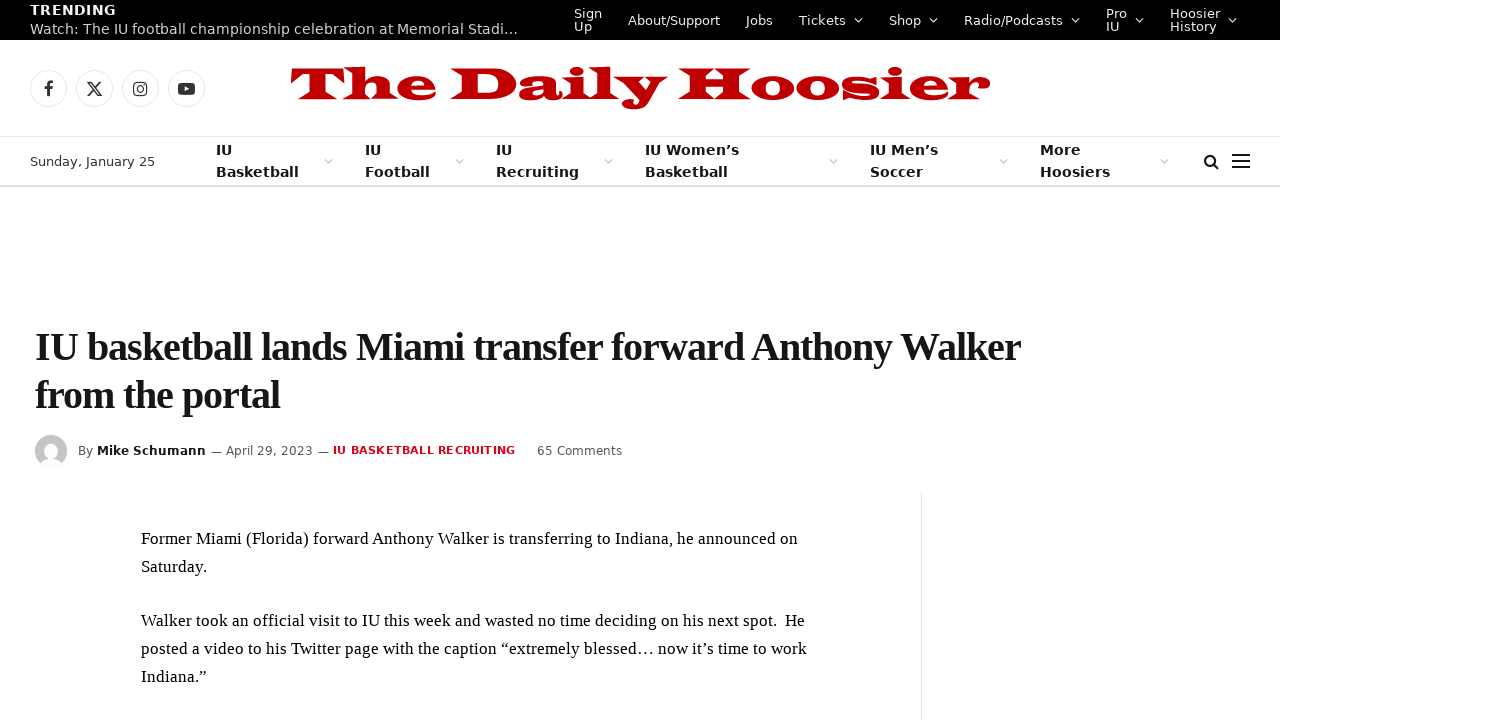

--- FILE ---
content_type: text/html; charset=utf-8
request_url: https://disqus.com/embed/comments/?base=default&f=www-thedailyhoosier-com&t_i=52634%20https%3A%2F%2Fwww.thedailyhoosier.com%2F%3Fp%3D52634&t_u=https%3A%2F%2Fwww.thedailyhoosier.com%2Fiu-basketball-lands-miami-transfer-forward-anthony-walker-from-the-portal%2F&t_e=IU%20basketball%20lands%20Miami%20transfer%20forward%20Anthony%20Walker%20from%20the%20portal&t_d=IU%20basketball%20lands%20Miami%20transfer%20forward%20Anthony%20Walker%20from%20the%20portal&t_t=IU%20basketball%20lands%20Miami%20transfer%20forward%20Anthony%20Walker%20from%20the%20portal&s_o=default
body_size: 8194
content:
<!DOCTYPE html>

<html lang="en" dir="ltr" class="not-supported type-">

<head>
    <title>Disqus Comments</title>

    
    <meta name="viewport" content="width=device-width, initial-scale=1, maximum-scale=1, user-scalable=no">
    <meta http-equiv="X-UA-Compatible" content="IE=edge"/>

    <style>
        .alert--warning {
            border-radius: 3px;
            padding: 10px 15px;
            margin-bottom: 10px;
            background-color: #FFE070;
            color: #A47703;
        }

        .alert--warning a,
        .alert--warning a:hover,
        .alert--warning strong {
            color: #A47703;
            font-weight: bold;
        }

        .alert--error p,
        .alert--warning p {
            margin-top: 5px;
            margin-bottom: 5px;
        }
        
        </style>
    
    <style>
        
        html, body {
            overflow-y: auto;
            height: 100%;
        }
        

        #error {
            display: none;
        }

        .clearfix:after {
            content: "";
            display: block;
            height: 0;
            clear: both;
            visibility: hidden;
        }

        
    </style>

</head>
<body>
    

    
    <div id="error" class="alert--error">
        <p>We were unable to load Disqus. If you are a moderator please see our <a href="https://docs.disqus.com/help/83/"> troubleshooting guide</a>. </p>
    </div>

    
    <script type="text/json" id="disqus-forumData">{"session":{"canModerate":false,"audienceSyncVerified":false,"canReply":true,"mustVerify":false,"recaptchaPublicKey":"6LfHFZceAAAAAIuuLSZamKv3WEAGGTgqB_E7G7f3","mustVerifyEmail":false},"forum":{"aetBannerConfirmation":null,"founder":"269822903","twitterName":null,"commentsLinkOne":"1 Comment","guidelines":null,"disableDisqusBrandingOnPolls":false,"commentsLinkZero":"0 Comments","disableDisqusBranding":false,"id":"www-thedailyhoosier-com","createdAt":"2017-10-31T16:32:22.354984","category":"Sports","aetBannerEnabled":false,"aetBannerTitle":null,"raw_guidelines":null,"initialCommentCount":null,"votingType":0,"daysUnapproveNewUsers":null,"installCompleted":true,"moderatorBadgeText":"","commentPolicyText":null,"aetEnabled":false,"channel":null,"sort":1,"description":null,"organizationHasBadges":true,"newPolicy":true,"raw_description":null,"customFont":null,"language":"en","adsReviewStatus":1,"commentsPlaceholderTextEmpty":null,"daysAlive":0,"forumCategory":{"date_added":"2016-01-28T01:54:31","id":10,"name":"Sports"},"linkColor":null,"colorScheme":"auto","pk":"5311900","commentsPlaceholderTextPopulated":null,"permissions":{},"commentPolicyLink":null,"aetBannerDescription":null,"favicon":{"permalink":"https://disqus.com/api/forums/favicons/www-thedailyhoosier-com.jpg","cache":"//a.disquscdn.com/1768293611/images/favicon-default.png"},"name":"www.thedailyhoosier.com","commentsLinkMultiple":"{num} Comments","settings":{"threadRatingsEnabled":false,"adsDRNativeEnabled":false,"behindClickEnabled":false,"disable3rdPartyTrackers":true,"adsVideoEnabled":false,"adsProductVideoEnabled":false,"adsPositionBottomEnabled":false,"ssoRequired":false,"contextualAiPollsEnabled":false,"unapproveLinks":true,"adsPositionRecommendationsEnabled":false,"adsEnabled":false,"adsProductLinksThumbnailsEnabled":false,"hasCustomAvatar":false,"organicDiscoveryEnabled":false,"adsProductDisplayEnabled":false,"adsProductLinksEnabled":false,"audienceSyncEnabled":false,"threadReactionsEnabled":false,"linkAffiliationEnabled":false,"adsPositionAiPollsEnabled":false,"disableSocialShare":false,"adsPositionTopEnabled":false,"adsProductStoriesEnabled":false,"sidebarEnabled":false,"adultContent":false,"allowAnonVotes":false,"gifPickerEnabled":true,"mustVerify":true,"badgesEnabled":false,"mustVerifyEmail":true,"allowAnonPost":true,"unapproveNewUsersEnabled":false,"mediaembedEnabled":true,"aiPollsEnabled":false,"userIdentityDisabled":false,"adsPositionPollEnabled":false,"discoveryLocked":false,"validateAllPosts":false,"adsSettingsLocked":false,"isVIP":false,"adsPositionInthreadEnabled":false},"organizationId":4002266,"typeface":"auto","url":"https://www.thedailyhoosier.com","daysThreadAlive":0,"avatar":{"small":{"permalink":"https://disqus.com/api/forums/avatars/www-thedailyhoosier-com.jpg?size=32","cache":"//a.disquscdn.com/1768293611/images/noavatar32.png"},"large":{"permalink":"https://disqus.com/api/forums/avatars/www-thedailyhoosier-com.jpg?size=92","cache":"//a.disquscdn.com/1768293611/images/noavatar92.png"}},"signedUrl":"https://disq.us/?url=https%3A%2F%2Fwww.thedailyhoosier.com&key=3yJb7888gSvoSwelX55SxA"}}</script>

    <div id="postCompatContainer"><div class="comment__wrapper"><div class="comment__name clearfix"><img class="comment__avatar" src="https://c.disquscdn.com/uploads/users/17651/8371/avatar92.jpg?1523750054" width="32" height="32" /><strong><a href="">VegasHoosier</a></strong> &bull; 2 years ago
        </div><div class="comment__content"><p>People whine when I say Woody is a crappy coach.  Well, here is more proof of it.</p><p>Everyone and their momma say we NEED shooters, shooters, shooters and MORE shooters.</p><p>Who does Woody bring in?  TWO guys who SUCK at shooting.</p></div></div><div class="comment__wrapper"><div class="comment__name clearfix"><img class="comment__avatar" src="//a.disquscdn.com/1768293611/images/noavatar92.png" width="32" height="32" /><strong><a href="">wilbur mullett</a></strong> &bull; 2 years ago
        </div><div class="comment__content"><p>LOl !!!</p></div></div><div class="comment__wrapper"><div class="comment__name clearfix"><img class="comment__avatar" src="//a.disquscdn.com/1768293611/images/noavatar92.png" width="32" height="32" /><strong><a href="">Guest</a></strong> &bull; 2 years ago
        </div><div class="comment__content"></div></div><div class="comment__wrapper"><div class="comment__name clearfix"><img class="comment__avatar" src="https://c.disquscdn.com/uploads/users/17651/8371/avatar92.jpg?1523750054" width="32" height="32" /><strong><a href="">VegasHoosier</a></strong> &bull; 2 years ago
        </div><div class="comment__content"><p>I was the very first person to rip Archie for his recruiting and you "real" fans DESTROYED me for it.  Then, of course, EVERYONE agreed with me he didn't get the right kids.</p></div></div><div class="comment__wrapper"><div class="comment__name clearfix"><img class="comment__avatar" src="//a.disquscdn.com/1768293611/images/noavatar92.png" width="32" height="32" /><strong><a href="">Guest</a></strong> &bull; 2 years ago
        </div><div class="comment__content"></div></div><div class="comment__wrapper"><div class="comment__name clearfix"><img class="comment__avatar" src="https://c.disquscdn.com/uploads/users/17651/8371/avatar92.jpg?1523750054" width="32" height="32" /><strong><a href="">VegasHoosier</a></strong> &bull; 2 years ago
        </div><div class="comment__content"><p>You're right.  He packed his team with shooters and made the Final Four.  My bad.</p></div></div><div class="comment__wrapper"><div class="comment__name clearfix"><img class="comment__avatar" src="https://c.disquscdn.com/uploads/users/6838/1168/avatar92.jpg?1409249045" width="32" height="32" /><strong><a href="">IUBizmark</a></strong> &bull; 2 years ago
        </div><div class="comment__content"><p>What makes you say that? Seems like Archie often finished second and the guys he was going after and didn't land didn't pan out either.</p></div></div><div class="comment__wrapper"><div class="comment__name clearfix"><img class="comment__avatar" src="//a.disquscdn.com/1768293611/images/noavatar92.png" width="32" height="32" /><strong><a href="">Guest</a></strong> &bull; 2 years ago
        </div><div class="comment__content"></div></div><div class="comment__wrapper"><div class="comment__name clearfix"><img class="comment__avatar" src="//a.disquscdn.com/1768293611/images/noavatar92.png" width="32" height="32" /><strong><a href="">Stuart Fultz</a></strong> &bull; 2 years ago
        </div><div class="comment__content"><p>Yessir, well said 5th!!!</p></div></div><div class="comment__wrapper"><div class="comment__name clearfix"><img class="comment__avatar" src="//a.disquscdn.com/1768293611/images/noavatar92.png" width="32" height="32" /><strong><a href="">Reff FatJobs </a></strong> &bull; 2 years ago
        </div><div class="comment__content"><p>I was Never on Board with Archie the hire or the system.</p><p>But you’re just a clock being right twice a day if you don’t recognize Woodson has taken Iu up a tier</p></div></div><div class="comment__wrapper"><div class="comment__name clearfix"><img class="comment__avatar" src="https://c.disquscdn.com/uploads/users/26859/8385/avatar92.jpg?1567972593" width="32" height="32" /><strong><a href="">HurriedHoosier</a></strong> &bull; 2 years ago
        </div><div class="comment__content"><p>Dude there are 12-14 slots on the roster. We lost a ton of frontcourt and you should be happy with this recruiting -- TJD (Ware), Geronimo (Walker), Thompson (Sparks). They went out and got the frontcourt done at a high level and you're pissy about it? I don't know what would make you happy</p></div></div><div class="comment__wrapper"><div class="comment__name clearfix"><img class="comment__avatar" src="https://c.disquscdn.com/uploads/users/6838/1168/avatar92.jpg?1409249045" width="32" height="32" /><strong><a href="">IUBizmark</a></strong> &bull; 2 years ago
        </div><div class="comment__content"><p>Perfection is the only thing that would make some people happy. I hear people saying why don't you get Knecht or Timberlake? There's fierce competition for those types of players. Some you win, some you lose.</p></div></div><div class="comment__wrapper"><div class="comment__name clearfix"><img class="comment__avatar" src="https://c.disquscdn.com/uploads/users/26859/8385/avatar92.jpg?1567972593" width="32" height="32" /><strong><a href="">HurriedHoosier</a></strong> &bull; 2 years ago
        </div><div class="comment__content"><p>It's way too early for pessimism. I remember a kid named Oladipo who everyone said was a big project and couldn't shoot. A lot can happen</p></div></div><div class="comment__wrapper"><div class="comment__name clearfix"><img class="comment__avatar" src="https://c.disquscdn.com/uploads/users/17651/8371/avatar92.jpg?1523750054" width="32" height="32" /><strong><a href="">VegasHoosier</a></strong> &bull; 2 years ago
        </div><div class="comment__content"><p>Shooters would make me happy.</p></div></div><div class="comment__wrapper"><div class="comment__name clearfix"><img class="comment__avatar" src="https://c.disquscdn.com/uploads/users/12822/5252/avatar92.jpg?1422652113" width="32" height="32" /><strong><a href="">MillaRed</a></strong> &bull; 2 years ago
        </div><div class="comment__content"><p>The only “people” I see whining is you.</p><p>No one seems to agree with anything you say. Why do you want to be that guy? It’s just weird.</p></div></div><div class="comment__wrapper"><div class="comment__name clearfix"><img class="comment__avatar" src="https://c.disquscdn.com/uploads/users/17651/8371/avatar92.jpg?1523750054" width="32" height="32" /><strong><a href="">VegasHoosier</a></strong> &bull; 2 years ago
        </div><div class="comment__content"><p>I think for myself....whether it's politics, sports or religion.</p></div></div><div class="comment__wrapper"><div class="comment__name clearfix"><img class="comment__avatar" src="https://c.disquscdn.com/uploads/users/12822/5252/avatar92.jpg?1422652113" width="32" height="32" /><strong><a href="">MillaRed</a></strong> &bull; 2 years ago
        </div><div class="comment__content"><p>Everyone in here thinks for themself. They just aren’t angry doing it.</p></div></div><div class="comment__wrapper"><div class="comment__name clearfix"><img class="comment__avatar" src="https://c.disquscdn.com/uploads/users/26859/8385/avatar92.jpg?1567972593" width="32" height="32" /><strong><a href="">HurriedHoosier</a></strong> &bull; 2 years ago
        </div><div class="comment__content"><p>No, it's only this guy who has ideas. Lol</p></div></div><div class="comment__wrapper"><div class="comment__name clearfix"><img class="comment__avatar" src="https://c.disquscdn.com/uploads/users/37242/4605/avatar92.jpg?1698674788" width="32" height="32" /><strong><a href="">IU1984</a></strong> &bull; 2 years ago
        </div><div class="comment__content"><p>he tops the list of morons.  He leads the nation in down votes and it isn't even close</p></div></div><div class="comment__wrapper"><div class="comment__name clearfix"><img class="comment__avatar" src="https://c.disquscdn.com/uploads/users/17651/8371/avatar92.jpg?1523750054" width="32" height="32" /><strong><a href="">VegasHoosier</a></strong> &bull; 2 years ago
        </div><div class="comment__content"><p>Baloney.  If you say ONE negative thing, some people start foaming at the mouth with, "YOU'RE NOT A REAL FAN!!!!"  Heck, I had one guy tell me I wasn't a "real fan" because I picked Miami to beat IU.  LOL!!</p></div></div><div class="comment__wrapper"><div class="comment__name clearfix"><img class="comment__avatar" src="https://c.disquscdn.com/uploads/users/6838/1168/avatar92.jpg?1409249045" width="32" height="32" /><strong><a href="">IUBizmark</a></strong> &bull; 2 years ago
        </div><div class="comment__content"><p>Let's hear your thoughts then. Who should the staff go after that they haven't? What's your strategy you would execute?</p></div></div><div class="comment__wrapper"><div class="comment__name clearfix"><img class="comment__avatar" src="https://c.disquscdn.com/uploads/users/17651/8371/avatar92.jpg?1523750054" width="32" height="32" /><strong><a href="">VegasHoosier</a></strong> &bull; 2 years ago
        </div><div class="comment__content"><p>I never said they weren't going after players I wanted.  There are a couple that have interest I'd love to have,</p></div></div><div class="comment__wrapper"><div class="comment__name clearfix"><img class="comment__avatar" src="https://c.disquscdn.com/uploads/users/6838/1168/avatar92.jpg?1409249045" width="32" height="32" /><strong><a href="">IUBizmark</a></strong> &bull; 2 years ago
        </div><div class="comment__content"><p>And I never said you did. I simply asked for your thoughts and you didn't offer any yet. Who has interest in IU that you'd like to land?</p></div></div><div class="comment__wrapper"><div class="comment__name clearfix"><img class="comment__avatar" src="https://c.disquscdn.com/uploads/users/17651/8371/avatar92.jpg?1523750054" width="32" height="32" /><strong><a href="">VegasHoosier</a></strong> &bull; 2 years ago
        </div><div class="comment__content"><p>I didn't write their names down.  There were 2 or 3 I think would be fantastic.  There were some others too but Woody can't close the deal even though a shooter would have a TON of playing time and a GREAT NIL program.</p></div></div><div class="comment__wrapper"><div class="comment__name clearfix"><img class="comment__avatar" src="https://c.disquscdn.com/uploads/users/6838/1168/avatar92.jpg?1409249045" width="32" height="32" /><strong><a href="">IUBizmark</a></strong> &bull; 2 years ago
        </div><div class="comment__content"><p>To me you sound like a casual fan. You can't recall the names of 2-3 guys, but you think they would be fantastic. But Woody can't land them, therefore he sucks.</p><p>Maybe you're very well-informed, but you're not very convincing at this point.</p></div></div><div class="comment__wrapper"><div class="comment__name clearfix"><img class="comment__avatar" src="https://c.disquscdn.com/uploads/users/17651/8371/avatar92.jpg?1523750054" width="32" height="32" /><strong><a href="">VegasHoosier</a></strong> &bull; 2 years ago
        </div><div class="comment__content"><p>I have both long and short term memory problems.  Have all my life.  I can shampoo my hair and honestly 10 seconds later, can't remember if I did it or not.  So, no, I don't memorize all the names...especially since Woody will choke once again.  One of my favorite things is how the "real" fans tell me I'm not as good as fans they are.  (rollllllllllleyes)  Yeah, God forbid we think the team isn't perfect and it's spitting in God's face if you don't agree.  Yawn.</p></div></div><div class="comment__wrapper"><div class="comment__name clearfix"><img class="comment__avatar" src="https://c.disquscdn.com/uploads/users/6838/1168/avatar92.jpg?1409249045" width="32" height="32" /><strong><a href="">IUBizmark</a></strong> &bull; 2 years ago
        </div><div class="comment__content"><p>Man, I'm sorry to hear that. If you're on a fan site in April/May you're definitely not the average fan. Especially if you're following recruiting. <br>It seems like people have such high expectations for IU, I'm not sure it'll ever live up to them. But, at some point I do hope to get back to winning big again and getting past the S16.</p></div></div><div class="comment__wrapper"><div class="comment__name clearfix"><img class="comment__avatar" src="https://c.disquscdn.com/uploads/users/17651/8371/avatar92.jpg?1523750054" width="32" height="32" /><strong><a href="">VegasHoosier</a></strong> &bull; 2 years ago
        </div><div class="comment__content"><p>I've given up as long as Woody is coach.  Just not impressed with him....for many reasons.</p></div></div><div class="comment__wrapper"><div class="comment__name clearfix"><img class="comment__avatar" src="https://c.disquscdn.com/uploads/users/37242/4605/avatar92.jpg?1698674788" width="32" height="32" /><strong><a href="">IU1984</a></strong> &bull; 2 years ago
        </div><div class="comment__content"><p>For me Milla he completes the third in the 3 stooges.  You know who the first 2 are.  What do the 3 of them have in common?  All of them are in love with themselves and the true geniuses of the blogs.  Another thing all 3 have in common is they all have blocked me.  Why? Because I call them out for their nonsense.  You would think when a guy gets 15 downvotes he'd realize he is the moron.  More and more are seeing it.  He doesn't post on ITH anymore because Ole man would have banned him by now for antagonizing other posters.  Vegas is a narcissistic moron.  Only thing he has over downing and hoosier charm is he is actually funny.  Every thing he says is a joke.</p></div></div><div class="comment__wrapper"><div class="comment__name clearfix"><img class="comment__avatar" src="https://c.disquscdn.com/uploads/users/12822/5252/avatar92.jpg?1422652113" width="32" height="32" /><strong><a href="">MillaRed</a></strong> &bull; 2 years ago
        </div><div class="comment__content"><p>"You would think when a guy gets 15 downvotes he'd realize he is the moron"</p><p>LOL</p></div></div><div class="comment__wrapper"><div class="comment__name clearfix"><img class="comment__avatar" src="https://c.disquscdn.com/uploads/users/5902/7734/avatar92.jpg?1769370291" width="32" height="32" /><strong><a href="">David Macer</a></strong> &bull; 2 years ago
        </div><div class="comment__content"><p>We now have 4 players at the 4 &amp; 5.  This guy has a mid-range game and quick off the bounce.  Why don't you become the coach so you can decide.  BTW, we still have two open scholly's</p></div></div><div class="comment__wrapper"><div class="comment__name clearfix"><img class="comment__avatar" src="https://c.disquscdn.com/uploads/users/17651/8371/avatar92.jpg?1523750054" width="32" height="32" /><strong><a href="">VegasHoosier</a></strong> &bull; 2 years ago
        </div><div class="comment__content"><p>Are you denying we NEED shooters?  Woody already just took a guy who can't shoot.  Don't need another.</p></div></div><div class="comment__wrapper"><div class="comment__name clearfix"><img class="comment__avatar" src="https://c.disquscdn.com/uploads/users/5902/7734/avatar92.jpg?1769370291" width="32" height="32" /><strong><a href="">David Macer</a></strong> &bull; 2 years ago
        </div><div class="comment__content"><p>No I’m not. We still have 2 open scholarships. Those will be filled by shooters.</p></div></div><div class="comment__wrapper"><div class="comment__name clearfix"><img class="comment__avatar" src="https://c.disquscdn.com/uploads/users/500/9979/avatar92.jpg?1490066713" width="32" height="32" /><strong><a href="">pcantidote</a></strong> &bull; 2 years ago
        </div><div class="comment__content"><p>I understand the sentiment, but why whine until they are done with the roster?  If they fill the last two spots with shooters, then it makes sense to me.</p></div></div><div class="comment__wrapper"><div class="comment__name clearfix"><img class="comment__avatar" src="https://c.disquscdn.com/uploads/users/6838/1168/avatar92.jpg?1409249045" width="32" height="32" /><strong><a href="">IUBizmark</a></strong> &bull; 2 years ago
        </div><div class="comment__content"><p>He does shoot 51% from 2 for his career. Objectively, that doesn't suck. I understand what you're saying, but the staff has been going after shooters as well. A lot of teams want shooters and the transfer portal isn't chock full of flawless gems to be acquired by any and every team. Is there a player you wanted the staff to land that they didn't look at (that you know of)?</p></div></div><div class="comment__wrapper"><div class="comment__name clearfix"><img class="comment__avatar" src="//a.disquscdn.com/1768293611/images/noavatar92.png" width="32" height="32" /><strong><a href="">Stuart Fultz</a></strong> &bull; 2 years ago
        </div><div class="comment__content"><p>Woodson needs to continue to build this roster into a roster of players he's most comfortable and used to coaching.  With Walker he continues to do that.  Walker isn't a 6'9" player like Race or Trayce, he's not a throw back, he's a more modern type of 6'9" player.  We'll have enough shooters next season, what we need to keep doing is exactly what Woodson is doing, getting more and more of the positionless modern type player.  Walker is a big win in that area, not a recruiting failure in any way.  He's gonna be valuable on many occasions in '24 and makes our scrimmages in practice that much more valuable.</p></div></div><div class="comment__wrapper"><div class="comment__name clearfix"><img class="comment__avatar" src="https://c.disquscdn.com/uploads/users/17651/8371/avatar92.jpg?1523750054" width="32" height="32" /><strong><a href="">VegasHoosier</a></strong> &bull; 2 years ago
        </div><div class="comment__content"><p>Woody himself said we need shooters.</p></div></div><div class="comment__wrapper"><div class="comment__name clearfix"><img class="comment__avatar" src="//a.disquscdn.com/1768293611/images/noavatar92.png" width="32" height="32" /><strong><a href="">Stuart Fultz</a></strong> &bull; 2 years ago
        </div><div class="comment__content"><p>Reneau, Ware, Galloway, X, Banks, Gunn, Cupps will all shoot it from the perimeter, Walker and Sparks will take some occasionally too.</p><p>Now none of them are known to be that type sniper we want.  That still doesn't mean with an increased volume of shots that we can't actually up our 3 point makes.  Woodson wants to take more 3's.  I think the more he gets the type player he wants the more we're gonna see 4 out on the perimeter and the more 3 point attempts we see.  I could see I.U. getting up low 20's in attempts, as a team we could see our % drop to under 35% and still end up with a couple more makes from 3 a game.</p><p>So it would be nice to have an Alford, Guyton, Hulls, Graham, it won't necessarily be something that makes or breaks us as a team if we don't.</p></div></div><div class="comment__wrapper"><div class="comment__name clearfix"><img class="comment__avatar" src="//a.disquscdn.com/1768293611/images/noavatar92.png" width="32" height="32" /><strong><a href="">Guest</a></strong> &bull; 2 years ago
        </div><div class="comment__content"></div></div><div class="comment__wrapper"><div class="comment__name clearfix"><img class="comment__avatar" src="//a.disquscdn.com/1768293611/images/noavatar92.png" width="32" height="32" /><strong><a href="">Stuart Fultz</a></strong> &bull; 2 years ago
        </div><div class="comment__content"><p>Definitely 5th, while I don't nessasarily think our '24 season hangs in the balance of having a sniper on the team, it's always a blessing to have one.  Without Hulls would've Wat or Vic developed into the shooters they were in their final season at I.U.?  Perhaps, but I really believe the same thing you talked about.  Having that dead eye marksman of a perimeter shooter can up the ante for everyone else who could potentially be firing them up!!</p><p>Speaking of Woody.  He's taken some heat from some fans about how he's handling the portal.  If you're grading  Woodson's portal paper what grade is he getting from you?</p></div></div><div class="comment__wrapper"><div class="comment__name clearfix"><img class="comment__avatar" src="//a.disquscdn.com/1768293611/images/noavatar92.png" width="32" height="32" /><strong><a href="">Guest</a></strong> &bull; 2 years ago
        </div><div class="comment__content"></div></div><div class="comment__wrapper"><div class="comment__name clearfix"><img class="comment__avatar" src="//a.disquscdn.com/1768293611/images/noavatar92.png" width="32" height="32" /><strong><a href="">Stuart Fultz</a></strong> &bull; 2 years ago
        </div><div class="comment__content"><p>I like it 5th, I'd give him an A, A+ if we can get a shooter hauled in.  Ware was a huge get!!  Can't wait to see how we use him this coming season.</p><p>I like the holes he's patching.  Trayce left a big hole at the rim, Ware is a great rim protector. We'd a big hole with Fino taking off early, but he got a hardship waver for X.  We weren't as good defensively last year, we've some pieces in place to fix that, especially in the backcourt and Banks on the wing.  We struggled to get to the line last season, so he found a player like Sparks that will get to the line.</p><p>Woodson has talked about coaching a team his 1st two years in a way he's never coached.  He's done a wonderful job in transforming our roster into a team he can coach more comfortably.  Even the most recent addition of Walker is a step in the right direction in that area.</p><p>Woody's report card for the recruiting and portal scores really high for me too 5th!!</p></div></div><div class="comment__wrapper"><div class="comment__name clearfix"><img class="comment__avatar" src="//a.disquscdn.com/1768293611/images/noavatar92.png" width="32" height="32" /><strong><a href="">Guest</a></strong> &bull; 2 years ago
        </div><div class="comment__content"></div></div><div class="comment__wrapper"><div class="comment__name clearfix"><img class="comment__avatar" src="//a.disquscdn.com/1768293611/images/noavatar92.png" width="32" height="32" /><strong><a href="">Stuart Fultz</a></strong> &bull; 2 years ago
        </div><div class="comment__content"><p>Thank you for that 5th, I appreciate that buddy!!  I truly do enjoy trading comments with you.  Your thoughts, outlook on the team and players individually and of course your wonderful rants often seem to go unappreciated imo.  Not by me though, keep'm coming buddy, your stuff is awesome!!!</p></div></div><div class="comment__wrapper"><div class="comment__name clearfix"><img class="comment__avatar" src="https://c.disquscdn.com/uploads/users/10899/129/avatar92.jpg?1401551152" width="32" height="32" /><strong><a href="">William Stephens</a></strong> &bull; 2 years ago
        </div><div class="comment__content"><p>Since you think you know so much about basketball. You should understand that since IU is without any shooters (in your mind) they will need rebounders. That is what happens when a shot is missed....a rebound is available. Get the picture? Text me for your next lesson.</p></div></div><div class="comment__wrapper"><div class="comment__name clearfix"><img class="comment__avatar" src="https://c.disquscdn.com/uploads/users/17651/8371/avatar92.jpg?1523750054" width="32" height="32" /><strong><a href="">VegasHoosier</a></strong> &bull; 2 years ago
        </div><div class="comment__content"><p>(rollllllllllllllllllllllllllllleyes)</p></div></div><div class="comment__wrapper"><div class="comment__name clearfix"><img class="comment__avatar" src="//a.disquscdn.com/1768293611/images/noavatar92.png" width="32" height="32" /><strong><a href="">wilbur mullett</a></strong> &bull; 2 years ago
        </div><div class="comment__content"><p>A good get !!! I think we need a guy like this to fill the team ... he may not play so much per game how ever there may be games where he bails us out .. &amp; a good guy for the locker room &amp; practice .... 2 more wings &amp; this team is set ... I'm not so much for another guard , more of a 2/3 guy ... but like some of these people are saying maybe the back court is still to young &amp; johnson maybe not fully recovered</p></div></div><div class="comment__wrapper"><div class="comment__name clearfix"><img class="comment__avatar" src="//a.disquscdn.com/1768293611/images/noavatar92.png" width="32" height="32" /><strong><a href="">wilbur mullett</a></strong> &bull; 2 years ago
        </div><div class="comment__content"><p>I'm walking some of my comment back I think newton &amp; cupps are gonna do very good right away &amp; Gunn is gonna be ready</p></div></div><div class="comment__wrapper"><div class="comment__name clearfix"><img class="comment__avatar" src="//a.disquscdn.com/1768293611/images/noavatar92.png" width="32" height="32" /><strong><a href="">Hoosier Hopeful</a></strong> &bull; 2 years ago
        </div><div class="comment__content"><p>I don’t understand this move at all!  No offense to the young man, but when you need guard scorers and impactful wings, why fill a transfer spot with Walker?  This is ridiculous when you see the amount of players in the portal.</p></div></div><div class="comment__wrapper"><div class="comment__name clearfix"><img class="comment__avatar" src="//a.disquscdn.com/1768293611/images/noavatar92.png" width="32" height="32" /><strong><a href="">wilbur mullett</a></strong> &bull; 2 years ago
        </div><div class="comment__content"><p>It seems the other 2 spots left they are gearing towards shooters</p></div></div></div>


    <div id="fixed-content"></div>

    
        <script type="text/javascript">
          var embedv2assets = window.document.createElement('script');
          embedv2assets.src = 'https://c.disquscdn.com/embedv2/latest/embedv2.js';
          embedv2assets.async = true;

          window.document.body.appendChild(embedv2assets);
        </script>
    



    
</body>
</html>


--- FILE ---
content_type: text/plain;charset=UTF-8
request_url: https://c.pub.network/v2/c
body_size: -269
content:
612bdefa-3f55-4a79-a778-0fa1b40188b8

--- FILE ---
content_type: text/plain;charset=UTF-8
request_url: https://c.pub.network/v2/c
body_size: -114
content:
f3debda4-33c8-4e0c-9fea-a735ea87df9f

--- FILE ---
content_type: application/javascript; charset=UTF-8
request_url: https://www-thedailyhoosier-com.disqus.com/count-data.js?1=52634%20https%3A%2F%2Fwww.thedailyhoosier.com%2F%3Fp%3D52634
body_size: 283
content:
var DISQUSWIDGETS;

if (typeof DISQUSWIDGETS != 'undefined') {
    DISQUSWIDGETS.displayCount({"text":{"and":"and","comments":{"zero":"0 Comments","multiple":"{num} Comments","one":"1 Comment"}},"counts":[{"id":"52634 https:\/\/www.thedailyhoosier.com\/?p=52634","comments":65}]});
}